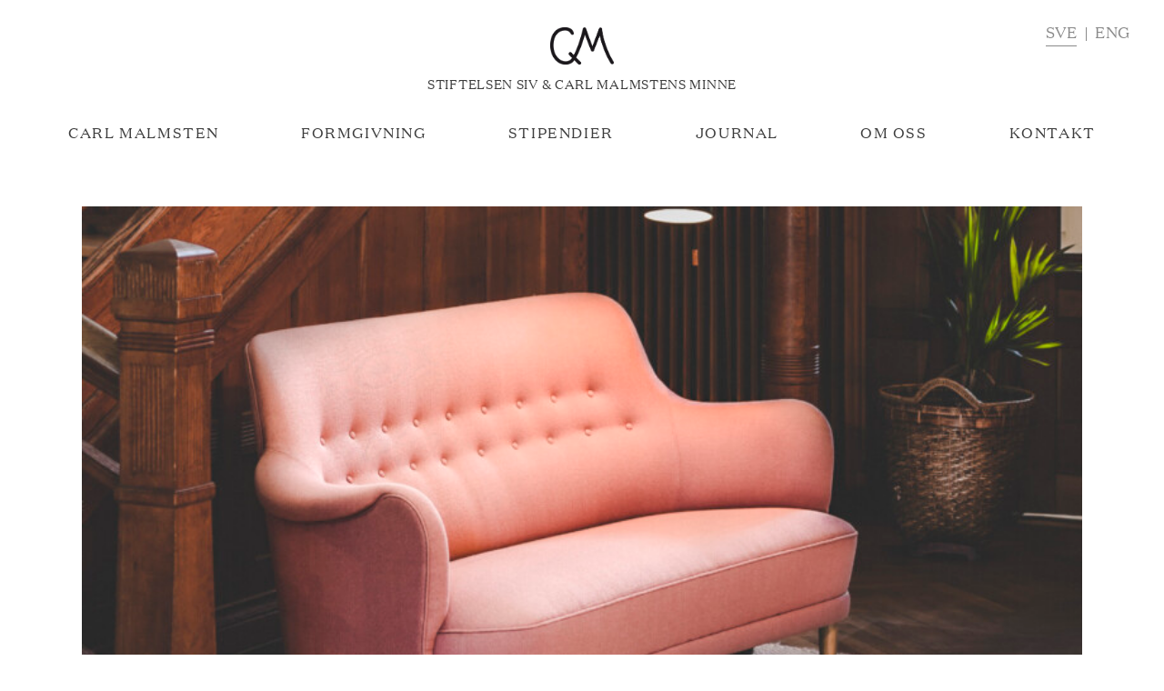

--- FILE ---
content_type: text/html
request_url: https://carlmalmstenstiftelsen.se/samsas-i-stadshuset/
body_size: 9549
content:
<!DOCTYPE html>
<html class="no-js" lang="sv-SE"><!--<![endif]-->
<head>
<meta charset="UTF-8" />
<meta content="width=device-width, user-scalable=no" name="viewport">
<link rel="profile" href="http://gmpg.org/xfn/11" />
<link rel="pingback" href="https://carlmalmstenstiftelsen.se/xmlrpc.php" />
<script src="https://use.fontawesome.com/c8890a78af.js"></script>
<!-- google search console -->
<meta name="google-site-verification" content="x8wLHW10e_9ujkLtIndMgbXbYOwBSd52UnhPYZlils4" />
<meta name='robots' content='index, follow, max-image-preview:large, max-snippet:-1, max-video-preview:-1' />
<style>img:is([sizes="auto" i], [sizes^="auto," i]) { contain-intrinsic-size: 3000px 1500px }</style>
<script id="cookieyes" type="text/javascript" src="https://cdn-cookieyes.com/client_data/9286ca22f82b1588d97f6b06/script.js"></script><link rel="alternate" hreflang="sv" href="https://carlmalmstenstiftelsen.se/samsas-i-stadshuset/" />
<link rel="alternate" hreflang="en" href="https://carlmalmstenstiftelsen.se/en/samsas-in-stockholm-city-hall/" />
<link rel="alternate" hreflang="x-default" href="https://carlmalmstenstiftelsen.se/samsas-i-stadshuset/" />
<!-- This site is optimized with the Yoast SEO plugin v26.2 - https://yoast.com/wordpress/plugins/seo/ -->
<title>Samsas i Stadshuset - Carl Malmsten</title>
<link rel="canonical" href="https://carlmalmstenstiftelsen.se/samsas-i-stadshuset/" />
<meta property="og:locale" content="sv_SE" />
<meta property="og:type" content="article" />
<meta property="og:title" content="Samsas i Stadshuset - Carl Malmsten" />
<meta property="og:description" content="Ett mer normalt år är schemat tight för pristagarna. När den högtidliga ceremonin i Konserthuset är slut framåt halv sex bär det av till Stadshuset och då finns cirka en timme för SvT att intervjua innan middagen serveras klockan 19.00. Niklas Wollheim är scenograf och har i många år anlitats av Sveriges Television för att [&hellip;]" />
<meta property="og:url" content="https://carlmalmstenstiftelsen.se/samsas-i-stadshuset/" />
<meta property="og:site_name" content="Carl Malmsten" />
<meta property="article:published_time" content="2021-12-15T10:24:29+00:00" />
<meta property="article:modified_time" content="2025-09-11T13:00:22+00:00" />
<meta property="og:image" content="https://carlmalmstenstiftelsen.se/wp-content/uploads/2021/12/MatsLind_CM-VS-0146-kopia-scaled-e1639563835200.jpg" />
<meta property="og:image:width" content="2437" />
<meta property="og:image:height" content="1804" />
<meta property="og:image:type" content="image/jpeg" />
<meta name="author" content="Mats" />
<meta name="twitter:card" content="summary_large_image" />
<meta name="twitter:label1" content="Skriven av" />
<meta name="twitter:data1" content="Mats" />
<meta name="twitter:label2" content="Beräknad lästid" />
<meta name="twitter:data2" content="3 minuter" />
<script type="application/ld+json" class="yoast-schema-graph">{"@context":"https://schema.org","@graph":[{"@type":"Article","@id":"https://carlmalmstenstiftelsen.se/samsas-i-stadshuset/#article","isPartOf":{"@id":"https://carlmalmstenstiftelsen.se/samsas-i-stadshuset/"},"author":{"name":"Mats","@id":"https://carlmalmstenstiftelsen.se/#/schema/person/40435a9b7208eda7acc0f47450f6924a"},"headline":"Samsas i Stadshuset","datePublished":"2021-12-15T10:24:29+00:00","dateModified":"2025-09-11T13:00:22+00:00","mainEntityOfPage":{"@id":"https://carlmalmstenstiftelsen.se/samsas-i-stadshuset/"},"wordCount":475,"publisher":{"@id":"https://carlmalmstenstiftelsen.se/#organization"},"image":{"@id":"https://carlmalmstenstiftelsen.se/samsas-i-stadshuset/#primaryimage"},"thumbnailUrl":"https://carlmalmstenstiftelsen.se/wp-content/uploads/2021/12/MatsLind_CM-VS-0146-kopia-scaled-e1639563835200.jpg","articleSection":["Okategoriserad"],"inLanguage":"sv-SE"},{"@type":"WebPage","@id":"https://carlmalmstenstiftelsen.se/samsas-i-stadshuset/","url":"https://carlmalmstenstiftelsen.se/samsas-i-stadshuset/","name":"Samsas i Stadshuset - Carl Malmsten","isPartOf":{"@id":"https://carlmalmstenstiftelsen.se/#website"},"primaryImageOfPage":{"@id":"https://carlmalmstenstiftelsen.se/samsas-i-stadshuset/#primaryimage"},"image":{"@id":"https://carlmalmstenstiftelsen.se/samsas-i-stadshuset/#primaryimage"},"thumbnailUrl":"https://carlmalmstenstiftelsen.se/wp-content/uploads/2021/12/MatsLind_CM-VS-0146-kopia-scaled-e1639563835200.jpg","datePublished":"2021-12-15T10:24:29+00:00","dateModified":"2025-09-11T13:00:22+00:00","breadcrumb":{"@id":"https://carlmalmstenstiftelsen.se/samsas-i-stadshuset/#breadcrumb"},"inLanguage":"sv-SE","potentialAction":[{"@type":"ReadAction","target":["https://carlmalmstenstiftelsen.se/samsas-i-stadshuset/"]}]},{"@type":"ImageObject","inLanguage":"sv-SE","@id":"https://carlmalmstenstiftelsen.se/samsas-i-stadshuset/#primaryimage","url":"https://carlmalmstenstiftelsen.se/wp-content/uploads/2021/12/MatsLind_CM-VS-0146-kopia-scaled-e1639563835200.jpg","contentUrl":"https://carlmalmstenstiftelsen.se/wp-content/uploads/2021/12/MatsLind_CM-VS-0146-kopia-scaled-e1639563835200.jpg","width":2437,"height":1804},{"@type":"BreadcrumbList","@id":"https://carlmalmstenstiftelsen.se/samsas-i-stadshuset/#breadcrumb","itemListElement":[{"@type":"ListItem","position":1,"name":"Hem","item":"https://carlmalmstenstiftelsen.se/"},{"@type":"ListItem","position":2,"name":"Artiklar","item":"https://carlmalmstenstiftelsen.se/artiklar/"},{"@type":"ListItem","position":3,"name":"Samsas i Stadshuset"}]},{"@type":"WebSite","@id":"https://carlmalmstenstiftelsen.se/#website","url":"https://carlmalmstenstiftelsen.se/","name":"Carl Malmsten","description":"Möbelmästaren","publisher":{"@id":"https://carlmalmstenstiftelsen.se/#organization"},"potentialAction":[{"@type":"SearchAction","target":{"@type":"EntryPoint","urlTemplate":"https://carlmalmstenstiftelsen.se/?s={search_term_string}"},"query-input":{"@type":"PropertyValueSpecification","valueRequired":true,"valueName":"search_term_string"}}],"inLanguage":"sv-SE"},{"@type":"Organization","@id":"https://carlmalmstenstiftelsen.se/#organization","name":"Carl Malmsten","url":"https://carlmalmstenstiftelsen.se/","logo":{"@type":"ImageObject","inLanguage":"sv-SE","@id":"https://carlmalmstenstiftelsen.se/#/schema/logo/image/","url":"https://carlmalmstenstiftelsen.se/wp-content/uploads/2023/01/STIFTELSEN-sigill-svart-3.png","contentUrl":"https://carlmalmstenstiftelsen.se/wp-content/uploads/2023/01/STIFTELSEN-sigill-svart-3.png","width":1442,"height":854,"caption":"Carl Malmsten"},"image":{"@id":"https://carlmalmstenstiftelsen.se/#/schema/logo/image/"}},{"@type":"Person","@id":"https://carlmalmstenstiftelsen.se/#/schema/person/40435a9b7208eda7acc0f47450f6924a","name":"Mats","image":{"@type":"ImageObject","inLanguage":"sv-SE","@id":"https://carlmalmstenstiftelsen.se/#/schema/person/image/","url":"https://secure.gravatar.com/avatar/0b131c81e29eca88bb2e25680ef9f01a5d9993c18a5a1ff3e0c4b6a50ac4edad?s=96&d=mm&r=g","contentUrl":"https://secure.gravatar.com/avatar/0b131c81e29eca88bb2e25680ef9f01a5d9993c18a5a1ff3e0c4b6a50ac4edad?s=96&d=mm&r=g","caption":"Mats"},"url":"https://carlmalmstenstiftelsen.se/author/mats/"}]}</script>
<!-- / Yoast SEO plugin. -->
<link rel="alternate" type="application/rss+xml" title="Carl Malmsten &raquo; Webbflöde" href="https://carlmalmstenstiftelsen.se/feed/" />
<script type="text/javascript">
/* <![CDATA[ */
window._wpemojiSettings = {"baseUrl":"https:\/\/s.w.org\/images\/core\/emoji\/16.0.1\/72x72\/","ext":".png","svgUrl":"https:\/\/s.w.org\/images\/core\/emoji\/16.0.1\/svg\/","svgExt":".svg","source":{"concatemoji":"https:\/\/carlmalmstenstiftelsen.se\/wp-includes\/js\/wp-emoji-release.min.js?ver=6.8.3"}};
/*! This file is auto-generated */
!function(s,n){var o,i,e;function c(e){try{var t={supportTests:e,timestamp:(new Date).valueOf()};sessionStorage.setItem(o,JSON.stringify(t))}catch(e){}}function p(e,t,n){e.clearRect(0,0,e.canvas.width,e.canvas.height),e.fillText(t,0,0);var t=new Uint32Array(e.getImageData(0,0,e.canvas.width,e.canvas.height).data),a=(e.clearRect(0,0,e.canvas.width,e.canvas.height),e.fillText(n,0,0),new Uint32Array(e.getImageData(0,0,e.canvas.width,e.canvas.height).data));return t.every(function(e,t){return e===a[t]})}function u(e,t){e.clearRect(0,0,e.canvas.width,e.canvas.height),e.fillText(t,0,0);for(var n=e.getImageData(16,16,1,1),a=0;a<n.data.length;a++)if(0!==n.data[a])return!1;return!0}function f(e,t,n,a){switch(t){case"flag":return n(e,"\ud83c\udff3\ufe0f\u200d\u26a7\ufe0f","\ud83c\udff3\ufe0f\u200b\u26a7\ufe0f")?!1:!n(e,"\ud83c\udde8\ud83c\uddf6","\ud83c\udde8\u200b\ud83c\uddf6")&&!n(e,"\ud83c\udff4\udb40\udc67\udb40\udc62\udb40\udc65\udb40\udc6e\udb40\udc67\udb40\udc7f","\ud83c\udff4\u200b\udb40\udc67\u200b\udb40\udc62\u200b\udb40\udc65\u200b\udb40\udc6e\u200b\udb40\udc67\u200b\udb40\udc7f");case"emoji":return!a(e,"\ud83e\udedf")}return!1}function g(e,t,n,a){var r="undefined"!=typeof WorkerGlobalScope&&self instanceof WorkerGlobalScope?new OffscreenCanvas(300,150):s.createElement("canvas"),o=r.getContext("2d",{willReadFrequently:!0}),i=(o.textBaseline="top",o.font="600 32px Arial",{});return e.forEach(function(e){i[e]=t(o,e,n,a)}),i}function t(e){var t=s.createElement("script");t.src=e,t.defer=!0,s.head.appendChild(t)}"undefined"!=typeof Promise&&(o="wpEmojiSettingsSupports",i=["flag","emoji"],n.supports={everything:!0,everythingExceptFlag:!0},e=new Promise(function(e){s.addEventListener("DOMContentLoaded",e,{once:!0})}),new Promise(function(t){var n=function(){try{var e=JSON.parse(sessionStorage.getItem(o));if("object"==typeof e&&"number"==typeof e.timestamp&&(new Date).valueOf()<e.timestamp+604800&&"object"==typeof e.supportTests)return e.supportTests}catch(e){}return null}();if(!n){if("undefined"!=typeof Worker&&"undefined"!=typeof OffscreenCanvas&&"undefined"!=typeof URL&&URL.createObjectURL&&"undefined"!=typeof Blob)try{var e="postMessage("+g.toString()+"("+[JSON.stringify(i),f.toString(),p.toString(),u.toString()].join(",")+"));",a=new Blob([e],{type:"text/javascript"}),r=new Worker(URL.createObjectURL(a),{name:"wpTestEmojiSupports"});return void(r.onmessage=function(e){c(n=e.data),r.terminate(),t(n)})}catch(e){}c(n=g(i,f,p,u))}t(n)}).then(function(e){for(var t in e)n.supports[t]=e[t],n.supports.everything=n.supports.everything&&n.supports[t],"flag"!==t&&(n.supports.everythingExceptFlag=n.supports.everythingExceptFlag&&n.supports[t]);n.supports.everythingExceptFlag=n.supports.everythingExceptFlag&&!n.supports.flag,n.DOMReady=!1,n.readyCallback=function(){n.DOMReady=!0}}).then(function(){return e}).then(function(){var e;n.supports.everything||(n.readyCallback(),(e=n.source||{}).concatemoji?t(e.concatemoji):e.wpemoji&&e.twemoji&&(t(e.twemoji),t(e.wpemoji)))}))}((window,document),window._wpemojiSettings);
/* ]]> */
</script>
<style id='wp-emoji-styles-inline-css' type='text/css'>
img.wp-smiley, img.emoji {
display: inline !important;
border: none !important;
box-shadow: none !important;
height: 1em !important;
width: 1em !important;
margin: 0 0.07em !important;
vertical-align: -0.1em !important;
background: none !important;
padding: 0 !important;
}
</style>
<!-- <link rel='stylesheet' id='wp-block-library-css' href='https://carlmalmstenstiftelsen.se/wp-includes/css/dist/block-library/style.min.css' type='text/css' media='all' /> -->
<link rel="stylesheet" type="text/css" href="//carlmalmstenstiftelsen.se/wp-content/cache/wpfc-minified/2q9jbozx/f9z6p.css" media="all"/>
<style id='classic-theme-styles-inline-css' type='text/css'>
/*! This file is auto-generated */
.wp-block-button__link{color:#fff;background-color:#32373c;border-radius:9999px;box-shadow:none;text-decoration:none;padding:calc(.667em + 2px) calc(1.333em + 2px);font-size:1.125em}.wp-block-file__button{background:#32373c;color:#fff;text-decoration:none}
</style>
<style id='global-styles-inline-css' type='text/css'>
:root{--wp--preset--aspect-ratio--square: 1;--wp--preset--aspect-ratio--4-3: 4/3;--wp--preset--aspect-ratio--3-4: 3/4;--wp--preset--aspect-ratio--3-2: 3/2;--wp--preset--aspect-ratio--2-3: 2/3;--wp--preset--aspect-ratio--16-9: 16/9;--wp--preset--aspect-ratio--9-16: 9/16;--wp--preset--color--black: #000000;--wp--preset--color--cyan-bluish-gray: #abb8c3;--wp--preset--color--white: #ffffff;--wp--preset--color--pale-pink: #f78da7;--wp--preset--color--vivid-red: #cf2e2e;--wp--preset--color--luminous-vivid-orange: #ff6900;--wp--preset--color--luminous-vivid-amber: #fcb900;--wp--preset--color--light-green-cyan: #7bdcb5;--wp--preset--color--vivid-green-cyan: #00d084;--wp--preset--color--pale-cyan-blue: #8ed1fc;--wp--preset--color--vivid-cyan-blue: #0693e3;--wp--preset--color--vivid-purple: #9b51e0;--wp--preset--gradient--vivid-cyan-blue-to-vivid-purple: linear-gradient(135deg,rgba(6,147,227,1) 0%,rgb(155,81,224) 100%);--wp--preset--gradient--light-green-cyan-to-vivid-green-cyan: linear-gradient(135deg,rgb(122,220,180) 0%,rgb(0,208,130) 100%);--wp--preset--gradient--luminous-vivid-amber-to-luminous-vivid-orange: linear-gradient(135deg,rgba(252,185,0,1) 0%,rgba(255,105,0,1) 100%);--wp--preset--gradient--luminous-vivid-orange-to-vivid-red: linear-gradient(135deg,rgba(255,105,0,1) 0%,rgb(207,46,46) 100%);--wp--preset--gradient--very-light-gray-to-cyan-bluish-gray: linear-gradient(135deg,rgb(238,238,238) 0%,rgb(169,184,195) 100%);--wp--preset--gradient--cool-to-warm-spectrum: linear-gradient(135deg,rgb(74,234,220) 0%,rgb(151,120,209) 20%,rgb(207,42,186) 40%,rgb(238,44,130) 60%,rgb(251,105,98) 80%,rgb(254,248,76) 100%);--wp--preset--gradient--blush-light-purple: linear-gradient(135deg,rgb(255,206,236) 0%,rgb(152,150,240) 100%);--wp--preset--gradient--blush-bordeaux: linear-gradient(135deg,rgb(254,205,165) 0%,rgb(254,45,45) 50%,rgb(107,0,62) 100%);--wp--preset--gradient--luminous-dusk: linear-gradient(135deg,rgb(255,203,112) 0%,rgb(199,81,192) 50%,rgb(65,88,208) 100%);--wp--preset--gradient--pale-ocean: linear-gradient(135deg,rgb(255,245,203) 0%,rgb(182,227,212) 50%,rgb(51,167,181) 100%);--wp--preset--gradient--electric-grass: linear-gradient(135deg,rgb(202,248,128) 0%,rgb(113,206,126) 100%);--wp--preset--gradient--midnight: linear-gradient(135deg,rgb(2,3,129) 0%,rgb(40,116,252) 100%);--wp--preset--font-size--small: 13px;--wp--preset--font-size--medium: 20px;--wp--preset--font-size--large: 36px;--wp--preset--font-size--x-large: 42px;--wp--preset--spacing--20: 0.44rem;--wp--preset--spacing--30: 0.67rem;--wp--preset--spacing--40: 1rem;--wp--preset--spacing--50: 1.5rem;--wp--preset--spacing--60: 2.25rem;--wp--preset--spacing--70: 3.38rem;--wp--preset--spacing--80: 5.06rem;--wp--preset--shadow--natural: 6px 6px 9px rgba(0, 0, 0, 0.2);--wp--preset--shadow--deep: 12px 12px 50px rgba(0, 0, 0, 0.4);--wp--preset--shadow--sharp: 6px 6px 0px rgba(0, 0, 0, 0.2);--wp--preset--shadow--outlined: 6px 6px 0px -3px rgba(255, 255, 255, 1), 6px 6px rgba(0, 0, 0, 1);--wp--preset--shadow--crisp: 6px 6px 0px rgba(0, 0, 0, 1);}:where(.is-layout-flex){gap: 0.5em;}:where(.is-layout-grid){gap: 0.5em;}body .is-layout-flex{display: flex;}.is-layout-flex{flex-wrap: wrap;align-items: center;}.is-layout-flex > :is(*, div){margin: 0;}body .is-layout-grid{display: grid;}.is-layout-grid > :is(*, div){margin: 0;}:where(.wp-block-columns.is-layout-flex){gap: 2em;}:where(.wp-block-columns.is-layout-grid){gap: 2em;}:where(.wp-block-post-template.is-layout-flex){gap: 1.25em;}:where(.wp-block-post-template.is-layout-grid){gap: 1.25em;}.has-black-color{color: var(--wp--preset--color--black) !important;}.has-cyan-bluish-gray-color{color: var(--wp--preset--color--cyan-bluish-gray) !important;}.has-white-color{color: var(--wp--preset--color--white) !important;}.has-pale-pink-color{color: var(--wp--preset--color--pale-pink) !important;}.has-vivid-red-color{color: var(--wp--preset--color--vivid-red) !important;}.has-luminous-vivid-orange-color{color: var(--wp--preset--color--luminous-vivid-orange) !important;}.has-luminous-vivid-amber-color{color: var(--wp--preset--color--luminous-vivid-amber) !important;}.has-light-green-cyan-color{color: var(--wp--preset--color--light-green-cyan) !important;}.has-vivid-green-cyan-color{color: var(--wp--preset--color--vivid-green-cyan) !important;}.has-pale-cyan-blue-color{color: var(--wp--preset--color--pale-cyan-blue) !important;}.has-vivid-cyan-blue-color{color: var(--wp--preset--color--vivid-cyan-blue) !important;}.has-vivid-purple-color{color: var(--wp--preset--color--vivid-purple) !important;}.has-black-background-color{background-color: var(--wp--preset--color--black) !important;}.has-cyan-bluish-gray-background-color{background-color: var(--wp--preset--color--cyan-bluish-gray) !important;}.has-white-background-color{background-color: var(--wp--preset--color--white) !important;}.has-pale-pink-background-color{background-color: var(--wp--preset--color--pale-pink) !important;}.has-vivid-red-background-color{background-color: var(--wp--preset--color--vivid-red) !important;}.has-luminous-vivid-orange-background-color{background-color: var(--wp--preset--color--luminous-vivid-orange) !important;}.has-luminous-vivid-amber-background-color{background-color: var(--wp--preset--color--luminous-vivid-amber) !important;}.has-light-green-cyan-background-color{background-color: var(--wp--preset--color--light-green-cyan) !important;}.has-vivid-green-cyan-background-color{background-color: var(--wp--preset--color--vivid-green-cyan) !important;}.has-pale-cyan-blue-background-color{background-color: var(--wp--preset--color--pale-cyan-blue) !important;}.has-vivid-cyan-blue-background-color{background-color: var(--wp--preset--color--vivid-cyan-blue) !important;}.has-vivid-purple-background-color{background-color: var(--wp--preset--color--vivid-purple) !important;}.has-black-border-color{border-color: var(--wp--preset--color--black) !important;}.has-cyan-bluish-gray-border-color{border-color: var(--wp--preset--color--cyan-bluish-gray) !important;}.has-white-border-color{border-color: var(--wp--preset--color--white) !important;}.has-pale-pink-border-color{border-color: var(--wp--preset--color--pale-pink) !important;}.has-vivid-red-border-color{border-color: var(--wp--preset--color--vivid-red) !important;}.has-luminous-vivid-orange-border-color{border-color: var(--wp--preset--color--luminous-vivid-orange) !important;}.has-luminous-vivid-amber-border-color{border-color: var(--wp--preset--color--luminous-vivid-amber) !important;}.has-light-green-cyan-border-color{border-color: var(--wp--preset--color--light-green-cyan) !important;}.has-vivid-green-cyan-border-color{border-color: var(--wp--preset--color--vivid-green-cyan) !important;}.has-pale-cyan-blue-border-color{border-color: var(--wp--preset--color--pale-cyan-blue) !important;}.has-vivid-cyan-blue-border-color{border-color: var(--wp--preset--color--vivid-cyan-blue) !important;}.has-vivid-purple-border-color{border-color: var(--wp--preset--color--vivid-purple) !important;}.has-vivid-cyan-blue-to-vivid-purple-gradient-background{background: var(--wp--preset--gradient--vivid-cyan-blue-to-vivid-purple) !important;}.has-light-green-cyan-to-vivid-green-cyan-gradient-background{background: var(--wp--preset--gradient--light-green-cyan-to-vivid-green-cyan) !important;}.has-luminous-vivid-amber-to-luminous-vivid-orange-gradient-background{background: var(--wp--preset--gradient--luminous-vivid-amber-to-luminous-vivid-orange) !important;}.has-luminous-vivid-orange-to-vivid-red-gradient-background{background: var(--wp--preset--gradient--luminous-vivid-orange-to-vivid-red) !important;}.has-very-light-gray-to-cyan-bluish-gray-gradient-background{background: var(--wp--preset--gradient--very-light-gray-to-cyan-bluish-gray) !important;}.has-cool-to-warm-spectrum-gradient-background{background: var(--wp--preset--gradient--cool-to-warm-spectrum) !important;}.has-blush-light-purple-gradient-background{background: var(--wp--preset--gradient--blush-light-purple) !important;}.has-blush-bordeaux-gradient-background{background: var(--wp--preset--gradient--blush-bordeaux) !important;}.has-luminous-dusk-gradient-background{background: var(--wp--preset--gradient--luminous-dusk) !important;}.has-pale-ocean-gradient-background{background: var(--wp--preset--gradient--pale-ocean) !important;}.has-electric-grass-gradient-background{background: var(--wp--preset--gradient--electric-grass) !important;}.has-midnight-gradient-background{background: var(--wp--preset--gradient--midnight) !important;}.has-small-font-size{font-size: var(--wp--preset--font-size--small) !important;}.has-medium-font-size{font-size: var(--wp--preset--font-size--medium) !important;}.has-large-font-size{font-size: var(--wp--preset--font-size--large) !important;}.has-x-large-font-size{font-size: var(--wp--preset--font-size--x-large) !important;}
:where(.wp-block-post-template.is-layout-flex){gap: 1.25em;}:where(.wp-block-post-template.is-layout-grid){gap: 1.25em;}
:where(.wp-block-columns.is-layout-flex){gap: 2em;}:where(.wp-block-columns.is-layout-grid){gap: 2em;}
:root :where(.wp-block-pullquote){font-size: 1.5em;line-height: 1.6;}
</style>
<!-- <link rel='stylesheet' id='wpml-blocks-css' href='https://carlmalmstenstiftelsen.se/wp-content/plugins/sitepress-multilingual-cms/dist/css/blocks/styles.css' type='text/css' media='all' /> -->
<!-- <link rel='stylesheet' id='wpml-legacy-horizontal-list-0-css' href='//carlmalmstenstiftelsen.se/wp-content/plugins/sitepress-multilingual-cms/templates/language-switchers/legacy-list-horizontal/style.min.css' type='text/css' media='all' /> -->
<!-- <link rel='stylesheet' id='style-css' href='https://carlmalmstenstiftelsen.se/wp-content/themes/malmsten/style.css' type='text/css' media='all' /> -->
<link rel="stylesheet" type="text/css" href="//carlmalmstenstiftelsen.se/wp-content/cache/wpfc-minified/8n3t913p/f9z6p.css" media="all"/>
<script src='//carlmalmstenstiftelsen.se/wp-content/cache/wpfc-minified/9h9dak3p/f9z6p.js' type="text/javascript"></script>
<!-- <script type="text/javascript" src="https://carlmalmstenstiftelsen.se/wp-includes/js/jquery/jquery.min.js?ver=3.7.1" id="jquery-core-js"></script> -->
<!-- <script type="text/javascript" src="https://carlmalmstenstiftelsen.se/wp-includes/js/jquery/jquery-migrate.min.js?ver=3.4.1" id="jquery-migrate-js"></script> -->
<link rel="https://api.w.org/" href="https://carlmalmstenstiftelsen.se/wp-json/" /><link rel="alternate" title="JSON" type="application/json" href="https://carlmalmstenstiftelsen.se/wp-json/wp/v2/posts/4029" /><link rel='shortlink' href='https://carlmalmstenstiftelsen.se/?p=4029' />
<link rel="alternate" title="oEmbed (JSON)" type="application/json+oembed" href="https://carlmalmstenstiftelsen.se/wp-json/oembed/1.0/embed?url=https%3A%2F%2Fcarlmalmstenstiftelsen.se%2Fsamsas-i-stadshuset%2F" />
<link rel="alternate" title="oEmbed (XML)" type="text/xml+oembed" href="https://carlmalmstenstiftelsen.se/wp-json/oembed/1.0/embed?url=https%3A%2F%2Fcarlmalmstenstiftelsen.se%2Fsamsas-i-stadshuset%2F&#038;format=xml" />
<meta name="generator" content="WPML ver:4.6.3 stt:1,51;" />
<link rel="icon" href="https://carlmalmstenstiftelsen.se/wp-content/uploads/2020/05/logo_mini.svg" sizes="32x32" />
<link rel="icon" href="https://carlmalmstenstiftelsen.se/wp-content/uploads/2020/05/logo_mini.svg" sizes="192x192" />
<link rel="apple-touch-icon" href="https://carlmalmstenstiftelsen.se/wp-content/uploads/2020/05/logo_mini.svg" />
<meta name="msapplication-TileImage" content="https://carlmalmstenstiftelsen.se/wp-content/uploads/2020/05/logo_mini.svg" />
<style type="text/css" id="wp-custom-css">
.cp-popup-content {
font-family: 'Domaine' !important;
}
.dcm-logo-popup img {
filter: invert(1);
cursor: initial !important;
}
.page-template-page-ansokan .page-ansokan #acf-form .description span {
display: block;
color: red;
}
/* WPForms */
form.wpforms-form .wpforms-field-container h3 {
font-size: 2rem !important;
letter-spacing: 0.1em;
line-height: 1.3em;
text-transform: uppercase;
color: #3c3c3c !important;
margin-bottom: 0 !important;
}
form.wpforms-form .wpforms-field-container .wpforms-field-label {
font-size: 1.7rem !important;
line-height: 1.5em;
letter-spacing: 0.01em;
margin-bottom: 10px !important;
color: #3c3c3c !important;
font-weight: 400 !important;
}
form.wpforms-form .wpforms-field-container .wpforms-uploader,
form.wpforms-form .wpforms-field-container input,
form.wpforms-form .wpforms-field-container select {
border: 1px solid rgb(60,60,60);
border-radius: 0;
}
form.wpforms-form .wpforms-field-container input,
form.wpforms-form .wpforms-field-container select {
min-height: 35px !important;
height: 35px !important;
margin: 0 !important;
}
.wpforms-container .wpforms-field-date-time .wpforms-field-date-dropdown-wrap.wpforms-field-large {
width: 100% !important;
justify-content: space-between;
margin: 0 !important;
flex-direction: row-reverse;
}
div.wpforms-container-full .wpforms-field-description {
margin: 0 0 8px !important;
color: #3c3c3c !important;
line-height: 1.5em !important;
}
.wpforms-container .wpforms-field {
padding: 5px 0!important;
}
div.wpforms-container-full .wpforms-form .wpforms-field-divider {
border-top: none;
}
body.page-id-5412 {
overflow-x: hidden !important;
}
.ansok-btn {
background-color: rgb(185,214,209) !important;
border: none !important;
border-radius: 4px !important;
color: #3c3c3c !important;
min-width: 54px;
text-align: center;
-webkit-user-select: none;
touch-action: manipulation;
white-space: pre;
padding: 10px 15px;
display: inline-block;
}
.ansok-btn:hover {
box-shadow: rgba(0, 0, 0, .1) 0 1px 1px;
background: #f8f9fa !important;
}
@media (max-width: 767px) {
body.page-id-5412 .page-default .post-content h1 {
font-size: 2.2rem !important;
}
}
form.wpforms-form .wpforms-field-container input[type="radio"] {
min-height: auto !important;
height: auto !important;
border: none !important;
}
/* Submit-knapp*/
form.wpforms-form .wpforms-submit {
background-color: rgb(185,214,209) !important;
border: none !important;
border-radius: 4px !important;
color: #3c3c3c !important;
min-width: 54px;
text-align: center;
-webkit-user-select: none;
touch-action: manipulation;
white-space: pre;
}
form.wpforms-form .wpforms-submit:hover {
box-shadow: rgba(0, 0, 0, .1) 0 1px 1px;
background: #f8f9fa !important;
}
form.wpforms-form .wpforms-submit:focus {
border-color: #4285f4;
outline: none;
}
form.wpforms-form .wpforms-field-content p {
font-size: 14px !important;
margin-bottom: 0 !important;
margin-top: 20px !important;
}
form.wpforms-form input[type="number"]::-webkit-outer-spin-button, form.wpforms-form input[type="number"]::-webkit-inner-spin-button {
-webkit-appearance: none !important;
margin: 0 !important;
}
form.wpforms-form input[type="number"] {
-moz-appearance: textfield !important;
}		</style>
</head>
<body class="wp-singular post-template-default single single-post postid-4029 single-format-standard wp-custom-logo wp-theme-malmsten">
<!-- Google tag (gtag.js) -->
<script async src="https://www.googletagmanager.com/gtag/js?id=G-5PWDJGNNWP"></script>
<script>
window.dataLayer = window.dataLayer || [];
function gtag(){dataLayer.push(arguments);}
gtag('js', new Date());
gtag('config', 'G-5PWDJGNNWP');
</script>
<header>
<nav>
<a href="https://carlmalmstenstiftelsen.se/" class="custom-logo-link" rel="home"><img width="1442" height="854" src="https://carlmalmstenstiftelsen.se/wp-content/uploads/2023/01/STIFTELSEN-sigill-svart-3.png" class="custom-logo" alt="Carl Malmsten" decoding="async" fetchpriority="high" srcset="https://carlmalmstenstiftelsen.se/wp-content/uploads/2023/01/STIFTELSEN-sigill-svart-3.png 1442w, https://carlmalmstenstiftelsen.se/wp-content/uploads/2023/01/STIFTELSEN-sigill-svart-3-300x178.png 300w, https://carlmalmstenstiftelsen.se/wp-content/uploads/2023/01/STIFTELSEN-sigill-svart-3-1024x606.png 1024w, https://carlmalmstenstiftelsen.se/wp-content/uploads/2023/01/STIFTELSEN-sigill-svart-3-768x455.png 768w, https://carlmalmstenstiftelsen.se/wp-content/uploads/2023/01/STIFTELSEN-sigill-svart-3-1000x592.png 1000w" sizes="(max-width: 1442px) 100vw, 1442px" /></a>                    <p class="logo-text uppercase small center">Stiftelsen Siv & Carl Malmstens minne</p>
<div class="wpml-ls-statics-shortcode_actions wpml-ls wpml-ls-legacy-list-horizontal">
<ul><li class="wpml-ls-slot-shortcode_actions wpml-ls-item wpml-ls-item-sv wpml-ls-current-language wpml-ls-first-item wpml-ls-item-legacy-list-horizontal">
<a href="https://carlmalmstenstiftelsen.se/samsas-i-stadshuset/" class="wpml-ls-link">
<span class="wpml-ls-native">Sve</span></a>
</li><li class="wpml-ls-slot-shortcode_actions wpml-ls-item wpml-ls-item-en wpml-ls-last-item wpml-ls-item-legacy-list-horizontal">
<a href="https://carlmalmstenstiftelsen.se/en/samsas-in-stockholm-city-hall/" class="wpml-ls-link">
<span class="wpml-ls-display">Eng</span></a>
</li></ul>
</div>
<div class="menu-header"><ul id="menu-huvudmeny" class="menu"><li id="menu-item-12" class="menu-item menu-item-type-custom menu-item-object-custom menu-item-has-children menu-item-12"><a href="#">Carl Malmsten</a>
<ul class="sub-menu">
<li id="menu-item-289" class="menu-item menu-item-type-post_type menu-item-object-page menu-item-289"><a href="https://carlmalmstenstiftelsen.se/carl-malmsten/">Formgivaren</a></li>
<li id="menu-item-5054" class="menu-item menu-item-type-post_type menu-item-object-page menu-item-5054"><a href="https://carlmalmstenstiftelsen.se/carl-malmsten-2/">Tidslinje</a></li>
<li id="menu-item-492" class="menu-item menu-item-type-post_type menu-item-object-page menu-item-492"><a href="https://carlmalmstenstiftelsen.se/litteratur/">Litteratur</a></li>
<li id="menu-item-3458" class="menu-item menu-item-type-post_type menu-item-object-page menu-item-3458"><a href="https://carlmalmstenstiftelsen.se/filmer/">Filmer</a></li>
</ul>
</li>
<li id="menu-item-288" class="menu-item menu-item-type-custom menu-item-object-custom menu-item-has-children menu-item-288"><a href="#">Formgivning</a>
<ul class="sub-menu">
<li id="menu-item-286" class="menu-item menu-item-type-taxonomy menu-item-object-malmsten_typ menu-item-286"><a href="https://carlmalmstenstiftelsen.se/produkter/mobler/">Möbler</a></li>
<li id="menu-item-292" class="menu-item menu-item-type-taxonomy menu-item-object-malmsten_typ menu-item-292"><a href="https://carlmalmstenstiftelsen.se/produkter/textil/">Textil</a></li>
<li id="menu-item-696" class="menu-item menu-item-type-taxonomy menu-item-object-malmsten_typ menu-item-696"><a href="https://carlmalmstenstiftelsen.se/produkter/tapet/">Tapet</a></li>
</ul>
</li>
<li id="menu-item-5148" class="menu-item menu-item-type-custom menu-item-object-custom menu-item-has-children menu-item-5148"><a href="#">Stipendier</a>
<ul class="sub-menu">
<li id="menu-item-5161" class="menu-item menu-item-type-post_type menu-item-object-page menu-item-5161"><a href="https://carlmalmstenstiftelsen.se/stipendier/">Att söka</a></li>
<li id="menu-item-5139" class="menu-item menu-item-type-post_type menu-item-object-page menu-item-5139"><a href="https://carlmalmstenstiftelsen.se/tidigare-stipendiater/">Stipendiater</a></li>
</ul>
</li>
<li id="menu-item-13" class="menu-item menu-item-type-custom menu-item-object-custom menu-item-has-children menu-item-13"><a href="#">Journal</a>
<ul class="sub-menu">
<li id="menu-item-287" class="menu-item menu-item-type-post_type menu-item-object-page current_page_parent menu-item-287"><a href="https://carlmalmstenstiftelsen.se/artiklar/">Artiklar</a></li>
</ul>
</li>
<li id="menu-item-493" class="menu-item menu-item-type-custom menu-item-object-custom menu-item-has-children menu-item-493"><a href="#">Om oss</a>
<ul class="sub-menu">
<li id="menu-item-776" class="menu-item menu-item-type-post_type menu-item-object-page menu-item-776"><a href="https://carlmalmstenstiftelsen.se/carl-malmsten-ab/">Malmstens värld</a></li>
</ul>
</li>
<li id="menu-item-5149" class="menu-item menu-item-type-custom menu-item-object-custom menu-item-has-children menu-item-5149"><a href="#">Kontakt</a>
<ul class="sub-menu">
<li id="menu-item-1721" class="menu-item menu-item-type-post_type menu-item-object-page menu-item-1721"><a href="https://carlmalmstenstiftelsen.se/stiftelse/">Stiftelsen</a></li>
<li id="menu-item-3743" class="menu-item menu-item-type-post_type menu-item-object-page menu-item-3743"><a href="https://carlmalmstenstiftelsen.se/arkivet/">Arkivet</a></li>
<li id="menu-item-691" class="menu-item menu-item-type-post_type menu-item-object-page menu-item-691"><a href="https://carlmalmstenstiftelsen.se/aterforsaljare/">Producenter</a></li>
</ul>
</li>
</ul></div>				<div class="bg-green menu-dropdown"></div>
</nav>
<div id="toggle" class="pointer">
<div class="one"></div>
<div class="two"></div>
<div class="three"></div>
</div>
</header>		<article class="single-news wrap">
<section class="banner-top">
<img width="790" height="500" src="https://carlmalmstenstiftelsen.se/wp-content/uploads/2021/12/MatsLind_CM-VS-0146-kopia-scaled-e1639563835200-790x500.jpg" class="attachment-top-image size-top-image wp-post-image" alt="" decoding="async" srcset="https://carlmalmstenstiftelsen.se/wp-content/uploads/2021/12/MatsLind_CM-VS-0146-kopia-scaled-e1639563835200-790x500.jpg 790w, https://carlmalmstenstiftelsen.se/wp-content/uploads/2021/12/MatsLind_CM-VS-0146-kopia-scaled-e1639563835200-1580x1000.jpg 1580w" sizes="(max-width: 790px) 100vw, 790px" />				</section>
<section class="post-content liggande">
<h3>15 december 2021</h3>
<h1>Samsas i Stadshuset</h1>
<div class="ingress">
<p>När världen den 10 december bänkar sig framför tv-apparaterna för att se och höra årets nobelpristagare intervjuas i Stadshuset, ja då är det i Carl Malmstens Samsas de lärda sätter sig till rätta. Fast i år, liksom i fjol, är det på grund av pandemin representanter från de olika akademierna och kommittéerna som intervjuas.</p>
</div>
<p>Ett mer normalt år är schemat tight för pristagarna. När den högtidliga ceremonin i Konserthuset är slut framåt halv sex bär det av till Stadshuset och då finns cirka en timme för SvT att intervjua innan middagen serveras klockan 19.00.</p>
<p>Niklas Wollheim är scenograf och har i många år anlitats av Sveriges Television för att rita morgonsoffor och komponera inredningar för valvakor med mera. Nu har han för Nobelstiftelsen ställt samman miljön för prisceremonin som i år äger rum i Blå Hallen där Filharmonikerna spelar och olika ledamöter från akademierna presenterar pristagarna och förklarar sina motiveringar.<span class="Apple-converted-space"> </span></p>
<p>Och för SvT har han skapat den mer intima miljö där intervjuerna äger rum. Programledarna heter som tidigare Cecilia Gralde, Jessika Gedin, Victoria Dyring och Pernilla Månsson Colt. När samtalen är genomförda och middagen är serverad, textas inslagen och sänds därefter under kvällen. Pristagarna har under dagen intervjuats på svenska ambassader och konsulat i sina respektive hemländer, och även dessa inslag kablas ut under kvällen.</p>
<div id="attachment_4042" style="width: 2570px" class="wp-caption aligncenter"><img decoding="async" aria-describedby="caption-attachment-4042" class="wp-image-4042 size-full" src="https://carlmalmstenstiftelsen.sewp-content/uploads/2021/12/2019-12-10-18.12.15-scaled.jpg" alt="" width="2560" height="1920" srcset="https://carlmalmstenstiftelsen.se/wp-content/uploads/2021/12/2019-12-10-18.12.15-scaled.jpg 2560w, https://carlmalmstenstiftelsen.se/wp-content/uploads/2021/12/2019-12-10-18.12.15-300x225.jpg 300w, https://carlmalmstenstiftelsen.se/wp-content/uploads/2021/12/2019-12-10-18.12.15-1024x768.jpg 1024w, https://carlmalmstenstiftelsen.se/wp-content/uploads/2021/12/2019-12-10-18.12.15-768x576.jpg 768w, https://carlmalmstenstiftelsen.se/wp-content/uploads/2021/12/2019-12-10-18.12.15-1536x1152.jpg 1536w, https://carlmalmstenstiftelsen.se/wp-content/uploads/2021/12/2019-12-10-18.12.15-1000x750.jpg 1000w, https://carlmalmstenstiftelsen.se/wp-content/uploads/2021/12/2019-12-10-18.12.15-2000x1500.jpg 2000w" sizes="(max-width: 2560px) 100vw, 2560px" /><p id="caption-attachment-4042" class="wp-caption-text">2019 användes en blå- och vitrandiga Samsas tillsammans med Samspel fåtölj i mörkgrå.</p></div>
<p>&nbsp;</p>
<p>– Jag tyckte att Samsas passade väldigt bra när vi satte i gång för fem, sex år sedan, berättar Niklas Wollheim. Carl Malmsten har ju ritat många av möblerna i Stadshuset och vissa år har vi en fåtölj och en soffa. I år blir det två soffor, en vit och en rosa.</p>
<div id="attachment_4036" style="width: 2570px" class="wp-caption aligncenter"><img decoding="async" aria-describedby="caption-attachment-4036" class="wp-image-4036 size-full" src="https://carlmalmstenstiftelsen.sewp-content/uploads/2021/12/justerad-samsas-scaled.jpg" alt="" width="2560" height="1652" srcset="https://carlmalmstenstiftelsen.se/wp-content/uploads/2021/12/justerad-samsas-scaled.jpg 2560w, https://carlmalmstenstiftelsen.se/wp-content/uploads/2021/12/justerad-samsas-300x194.jpg 300w, https://carlmalmstenstiftelsen.se/wp-content/uploads/2021/12/justerad-samsas-1024x661.jpg 1024w, https://carlmalmstenstiftelsen.se/wp-content/uploads/2021/12/justerad-samsas-768x496.jpg 768w, https://carlmalmstenstiftelsen.se/wp-content/uploads/2021/12/justerad-samsas-1536x991.jpg 1536w, https://carlmalmstenstiftelsen.se/wp-content/uploads/2021/12/justerad-samsas-1000x645.jpg 1000w, https://carlmalmstenstiftelsen.se/wp-content/uploads/2021/12/justerad-samsas-2000x1291.jpg 2000w" sizes="(max-width: 2560px) 100vw, 2560px" /><p id="caption-attachment-4036" class="wp-caption-text">Årets scenografi redo för sändning i SvT.</p></div>
<img loading="lazy" decoding="async" class="size-full wp-image-4034 aligncenter" src="https://carlmalmstenstiftelsen.sewp-content/uploads/2021/12/Samsas-Nobel-fyrkant-scaled.jpg" alt="" width="2560" height="2560" srcset="https://carlmalmstenstiftelsen.se/wp-content/uploads/2021/12/Samsas-Nobel-fyrkant-scaled.jpg 2560w, https://carlmalmstenstiftelsen.se/wp-content/uploads/2021/12/Samsas-Nobel-fyrkant-300x300.jpg 300w, https://carlmalmstenstiftelsen.se/wp-content/uploads/2021/12/Samsas-Nobel-fyrkant-1024x1024.jpg 1024w, https://carlmalmstenstiftelsen.se/wp-content/uploads/2021/12/Samsas-Nobel-fyrkant-150x150.jpg 150w, https://carlmalmstenstiftelsen.se/wp-content/uploads/2021/12/Samsas-Nobel-fyrkant-768x768.jpg 768w, https://carlmalmstenstiftelsen.se/wp-content/uploads/2021/12/Samsas-Nobel-fyrkant-1536x1536.jpg 1536w, https://carlmalmstenstiftelsen.se/wp-content/uploads/2021/12/Samsas-Nobel-fyrkant-500x500.jpg 500w, https://carlmalmstenstiftelsen.se/wp-content/uploads/2021/12/Samsas-Nobel-fyrkant-1000x1000.jpg 1000w, https://carlmalmstenstiftelsen.se/wp-content/uploads/2021/12/Samsas-Nobel-fyrkant-2000x2000.jpg 2000w" sizes="auto, (max-width: 2560px) 100vw, 2560px" />
<p>&nbsp;</p>
<p>Både den rosa Samsas, en 2-sits, och den vita, Runda Samsas, levereras av O.H. Sjögren.</p>
<p>Det är hos familjeföretaget O.H. Sjögren i Tranås som Samsas producerats i över 60 år. Modellen hade sina rötter i den fåtölj Carl Malmsten ritade till första raden på Konserthuset i Stockholm, 1923. Den fåtöljen förenklades och sattes efter några år i produktion för att 1960 återuppstå igen, nu som Samsas. Den här gången ytterligare förenklad och förbättrad.</p>
<p>Tillvägagångssättet är typiskt för Carl Malmsten: Kärleksfullt vred och vände han på sina gamla favoriter. Som inredningsarkitekten Lena Larsson, själv en gång elev hos Malmsten, skrev:<br />
”Egentligen ritade ju CM på en och samma möbel hela livet. Särskilt sitt- och stoppmöbeln. Den förfinades, den förenklades, den raffinerades i olika träslag, med olika behandlingar. Men den stod där stadigt på sina ben: en tidlös Malmsten. Han trodde på den långsamma mognadens princip.”</p>
<p>&nbsp;</p>
<p>Text: Dan Gordan</p>
</section>
</article>

<footer>
<!--
<div class="center top-row">
<img class="logo" alt="logo" src="/images/CM_MARK.svg">
<p class="uppercase small">Stiftelsen<br>Siv och Carl Malmstens minne</p>
</div>
-->
<div class="bg-green">
<div class="center social">
<a class="small uppercase" href="https://www.instagram.com/carlmalmstenab/" target="_blank">Följ oss på Instagram</a>
</div>
<div class="wrap center">
<a href="https://carlmalmstenstiftelsen.se/integritetspolicy" class="uppercase small">Integritetspolicy</a>
</div>
</div>
</footer><!-- footer -->
<script type="speculationrules">
{"prefetch":[{"source":"document","where":{"and":[{"href_matches":"\/*"},{"not":{"href_matches":["\/wp-*.php","\/wp-admin\/*","\/wp-content\/uploads\/*","\/wp-content\/*","\/wp-content\/plugins\/*","\/wp-content\/themes\/malmsten\/*","\/*\\?(.+)"]}},{"not":{"selector_matches":"a[rel~=\"nofollow\"]"}},{"not":{"selector_matches":".no-prefetch, .no-prefetch a"}}]},"eagerness":"conservative"}]}
</script>
<script type="text/javascript" src="https://carlmalmstenstiftelsen.se/wp-content/themes/malmsten/js/script.js?ver=6.8.3" id="malmsten-js-js"></script>
<script type="text/javascript" src="https://carlmalmstenstiftelsen.se/wp-content/themes/malmsten/js/plugins.js?ver=6.8.3" id="malmsten-plugins-js"></script>
</body>
</html><!-- WP Fastest Cache file was created in 3.104 seconds, on 24 October, 2025 @ 15:48 -->

--- FILE ---
content_type: application/javascript
request_url: https://carlmalmstenstiftelsen.se/wp-content/themes/malmsten/js/script.js?ver=6.8.3
body_size: 1579
content:
// global var
//var map = null;

jQuery(document).ready(function($) {

	//$('.menu-header').append('<div class="bg-green menu-dropdown"></div>');
	
	//Togglemeny
	$("#toggle").click(function() {
	  $(this).toggleClass("on");
	  //$(".menu-header").slideToggle();
	  $('nav').toggleClass('active');
	});
	
	//Mobil
	if ($(window).width() < 400 ) {
		
	}

	$('.slider').slick({
		dots : true,
		autoplay: true,
		autoplaySpeed: 3000,
	});
	
	
	/*$('.export-btn').click(function(){
		var ID = $(this).attr("id");
		xport.toXLS('tabell-'+ID, 'Ansokningar-tabell-'+ID);
	});*/
	

	
	
	
	
	
	
	
	/*$(window).on('resize', function() {
        $('.slider').slick('resize');
    });*/

	//Bra funktioner nedan
	/*
	//smoothscroll
	$('a[href^="#"]').on('click', function (e) {
		e.preventDefault();
		$(document).off("scroll");

		var target = this.hash,
		menu = target;
		$target = $(target);
		$('html, body').stop().animate({
			'scrollTop': $target.offset().top - 60
		}, 500, 'swing');
	});

	//Cookiesfunktioner
	var user = getCookie("Spektra");
	if (user != "") {
		//Användaren har godkänt cookies
	} else {
		//Visa val för cookies
	}

	$('.cookies').click(function(){
		//CSS
		setCookie('Spektras', 'info', 30);
	});

	function setCookie(cname, cvalue, exdays) {
		var d = new Date();
		d.setTime(d.getTime() + (exdays * 24 * 60 * 60 * 1000));
		var expires = "expires="+d.toUTCString();
		document.cookie = cname + "=" + cvalue + ";" + expires + ";path=/";
	}
		
	function getCookie(cname) {
		var name = cname + "=";
		var ca = document.cookie.split(';');
		for(var i = 0; i < ca.length; i++) {
			var c = ca[i];
			while (c.charAt(0) == ' ') {
				c = c.substring(1);
			}
			if (c.indexOf(name) == 0) {
				return c.substring(name.length, c.length);
			}
		}
		return "";
	}	
	*/
	
	/*
	//Fade in-effekt
	setTimeout(function() {
		$('.selector').css('opacity', 1);
	}, 300);
	*/

	
	/*
	//Vimeo BG video, för video i helskärm
	var timeoutId;
	var $videoBgAspect = $(".videobg-aspect");
	var $videoBgWidth = $(".videobg-width");
	var videoAspect = $videoBgAspect.outerHeight() / $videoBgAspect.outerWidth();
	function videobgEnlarge() {
		console.log('resize');
		windowAspect = ($(window).height() / $(window).width());
		if (windowAspect > videoAspect) {
		  $videoBgWidth.width((windowAspect / videoAspect) * 100 + '%');
		} else {
		  $videoBgWidth.width(100 + "%");
		}
	}
	$(window).resize(function() {
		clearTimeout(timeoutId);
		timeoutId = setTimeout(videobgEnlarge, 100);
	});
	$(function() {
		videobgEnlarge();
	});*/
	
	/*
	//Karta
	$('.acf-map').each(function(){
		// create map
		map = new_map( $(this) );
	});
	*/
	/*
	*  new_map
	*
	*  This function will render a Google Map onto the selected jQuery element
	*
	*  @type	function
	*  @date	8/11/2013
	*  @since	4.3.0
	*
	*  @param	$el (jQuery element)
	*  @return	n/a
	*/

	function new_map( $el ) {
		
		// var
		var $markers = $el.find('.marker');
		
		
		// vars
		var args = {
			zoom		: 16,
			center		: new google.maps.LatLng(0, 0),
			mapTypeId	: google.maps.MapTypeId.ROADMAP
		};
		
		
		// create map	        	
		var map = new google.maps.Map( $el[0], args);
		
		
		// add a markers reference
		map.markers = [];
		
		
		// add markers
		$markers.each(function(){
			
	    	add_marker( $(this), map );
			
		});
		
		
		// center map
		center_map( map );
		
		
		// return
		return map;
		
	}

	/*
	*  add_marker
	*
	*  This function will add a marker to the selected Google Map
	*
	*  @type	function
	*  @date	8/11/2013
	*  @since	4.3.0
	*
	*  @param	$marker (jQuery element)
	*  @param	map (Google Map object)
	*  @return	n/a
	*/

	function add_marker( $marker, map ) {

		// var
		var latlng = new google.maps.LatLng( $marker.attr('data-lat'), $marker.attr('data-lng') );

		// create marker
		var marker = new google.maps.Marker({
			position	: latlng,
			map			: map
		});

		// add to array
		map.markers.push( marker );

		// if marker contains HTML, add it to an infoWindow
		if( $marker.html() )
		{
			// create info window
			var infowindow = new google.maps.InfoWindow({
				content		: $marker.html()
			});

			// show info window when marker is clicked
			google.maps.event.addListener(marker, 'click', function() {

				infowindow.open( map, marker );

			});
		}

	}

	/*
	*  center_map
	*
	*  This function will center the map, showing all markers attached to this map
	*
	*  @type	function
	*  @date	8/11/2013
	*  @since	4.3.0
	*
	*  @param	map (Google Map object)
	*  @return	n/a
	*/

	function center_map( map ) {

		// vars
		var bounds = new google.maps.LatLngBounds();

		// loop through all markers and create bounds
		$.each( map.markers, function( i, marker ){

			var latlng = new google.maps.LatLng( marker.position.lat(), marker.position.lng() );

			bounds.extend( latlng );

		});

		// only 1 marker?
		if( map.markers.length == 1 )
		{
			// set center of map
		    map.setCenter( bounds.getCenter() );
		    map.setZoom( 16 );
		}
		else
		{
			// fit to bounds
			map.fitBounds( bounds );
		}

	}


});